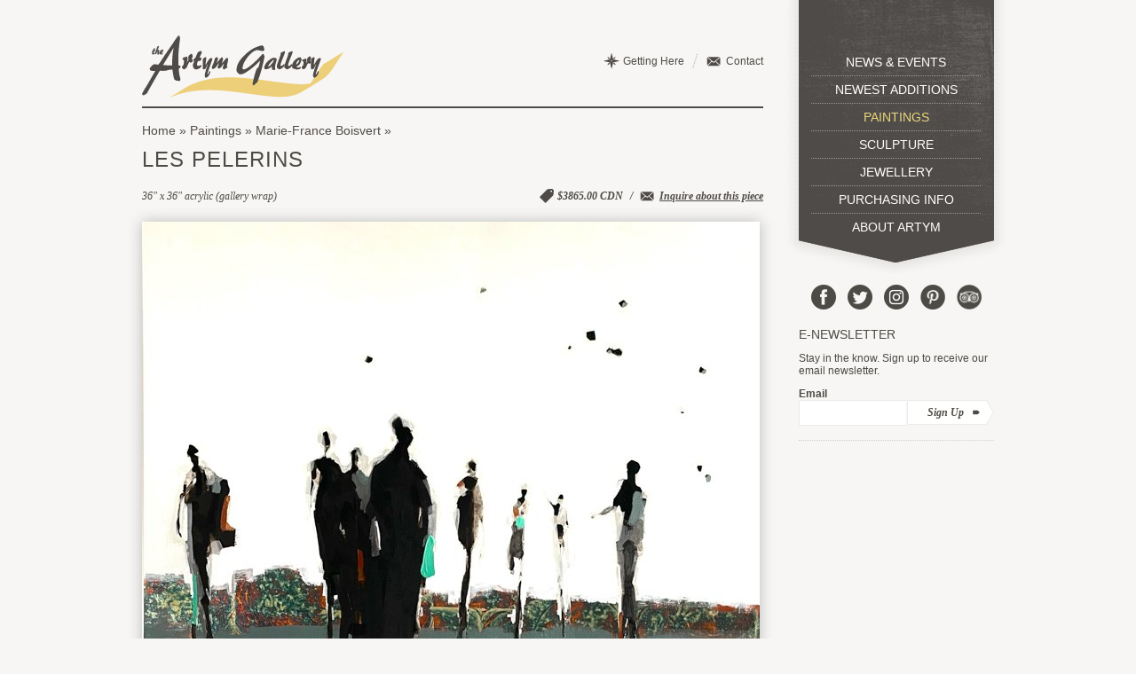

--- FILE ---
content_type: text/html; charset=utf-8
request_url: https://www.artymgallery.com/paintings/marie-france-boisvert/les-pelerins
body_size: 4010
content:
<!DOCTYPE html PUBLIC "-//W3C//DTD XHTML+RDFa 1.0//EN"
  "http://www.w3.org/MarkUp/DTD/xhtml-rdfa-1.dtd">
<html xmlns="http://www.w3.org/1999/xhtml" xml:lang="en" version="XHTML+RDFa 1.0" dir="ltr">

<head profile="http://www.w3.org/1999/xhtml/vocab">
  <meta name="p:domain_verify" content="112028e42545f02d21deae64acfa8b9d"/>
  <meta http-equiv="Content-Type" content="text/html; charset=utf-8" />
<link rel="shortcut icon" href="https://www.artymgallery.com/sites/default/themes/base/favicon.ico" type="image/vnd.microsoft.icon" />
  <title>les pelerins | Marie-France Boisvert | The Artym Gallery</title>
  <style type="text/css" media="all">
@import url("https://www.artymgallery.com/modules/system/system.base.css?src0no");
@import url("https://www.artymgallery.com/modules/system/system.menus.css?src0no");
@import url("https://www.artymgallery.com/modules/system/system.messages.css?src0no");
@import url("https://www.artymgallery.com/modules/system/system.theme.css?src0no");
</style>
<style type="text/css" media="all">
@import url("https://www.artymgallery.com/sites/all/modules/calendar/css/calendar_multiday.css?src0no");
@import url("https://www.artymgallery.com/sites/all/modules/date/date_repeat_field/date_repeat_field.css?src0no");
@import url("https://www.artymgallery.com/modules/field/theme/field.css?src0no");
@import url("https://www.artymgallery.com/modules/search/search.css?src0no");
@import url("https://www.artymgallery.com/modules/user/user.css?src0no");
@import url("https://www.artymgallery.com/sites/all/modules/extlink/css/extlink.css?src0no");
@import url("https://www.artymgallery.com/sites/all/modules/views/css/views.css?src0no");
@import url("https://www.artymgallery.com/sites/all/modules/ckeditor/css/ckeditor.css?src0no");
</style>
<style type="text/css" media="all">
@import url("https://www.artymgallery.com/sites/all/modules/colorbox/styles/default/colorbox_style.css?src0no");
@import url("https://www.artymgallery.com/sites/all/modules/ctools/css/ctools.css?src0no");
</style>
<style type="text/css" media="all">
@import url("https://www.artymgallery.com/sites/default/themes/base/css/layout.css?src0no");
@import url("https://www.artymgallery.com/sites/default/themes/base/css/elements.css?src0no");
@import url("https://www.artymgallery.com/sites/default/themes/base/css/page.css?src0no");
@import url("https://www.artymgallery.com/sites/default/themes/base/css/block.css?src0no");
@import url("https://www.artymgallery.com/sites/default/themes/base/css/node.css?src0no");
</style>
<style type="text/css" media="print">
@import url("https://www.artymgallery.com/sites/default/themes/base/css/print.css?src0no");
</style>

<!--[if lte IE 7]>
<link type="text/css" rel="stylesheet" href="https://www.artymgallery.com/sites/default/themes/base/css/ie.css?src0no" media="all" />
<![endif]-->
  <script type="text/javascript" src="https://www.artymgallery.com/misc/jquery.js?v=1.4.4"></script>
<script type="text/javascript" src="https://www.artymgallery.com/misc/jquery-extend-3.4.0.js?v=1.4.4"></script>
<script type="text/javascript" src="https://www.artymgallery.com/misc/jquery-html-prefilter-3.5.0-backport.js?v=1.4.4"></script>
<script type="text/javascript" src="https://www.artymgallery.com/misc/jquery.once.js?v=1.2"></script>
<script type="text/javascript" src="https://www.artymgallery.com/misc/drupal.js?src0no"></script>
<script type="text/javascript" src="https://www.artymgallery.com/sites/all/modules/cs_adaptive_image/cs_adaptive_image.js?src0no"></script>
<script type="text/javascript" src="https://www.artymgallery.com/sites/all/modules/entityreference/js/entityreference.js?src0no"></script>
<script type="text/javascript" src="https://www.artymgallery.com/sites/all/modules/colorbox/js/colorbox.js?src0no"></script>
<script type="text/javascript" src="https://www.artymgallery.com/sites/all/modules/colorbox/styles/default/colorbox_style.js?src0no"></script>
<script type="text/javascript" src="https://www.artymgallery.com/sites/all/modules/google_analytics/googleanalytics.js?src0no"></script>
<script type="text/javascript" src="https://www.googletagmanager.com/gtag/js?id=UA-32581277-1"></script>
<script type="text/javascript">
<!--//--><![CDATA[//><!--
window.dataLayer = window.dataLayer || [];function gtag(){dataLayer.push(arguments)};gtag("js", new Date());gtag("set", "developer_id.dMDhkMT", true);gtag("config", "UA-32581277-1", {"groups":"default","cookie_domain":".www.artymgallery.com"});
//--><!]]>
</script>
<script type="text/javascript" src="https://www.artymgallery.com/sites/all/modules/extlink/js/extlink.js?src0no"></script>
<script type="text/javascript" src="https://www.artymgallery.com/sites/default/themes/base/misc.js?src0no"></script>
<script type="text/javascript">
<!--//--><![CDATA[//><!--
jQuery.extend(Drupal.settings, {"basePath":"\/","pathPrefix":"","setHasJsCookie":0,"ajaxPageState":{"theme":"base","theme_token":"3f1AGWMmz2na9gHD4hrr8bCVSmof0K7sO52Q76o6CKE","js":{"misc\/jquery.js":1,"misc\/jquery-extend-3.4.0.js":1,"misc\/jquery-html-prefilter-3.5.0-backport.js":1,"misc\/jquery.once.js":1,"misc\/drupal.js":1,"sites\/all\/modules\/cs_adaptive_image\/cs_adaptive_image.js":1,"sites\/all\/modules\/entityreference\/js\/entityreference.js":1,"sites\/all\/modules\/colorbox\/js\/colorbox.js":1,"sites\/all\/modules\/colorbox\/styles\/default\/colorbox_style.js":1,"sites\/all\/modules\/google_analytics\/googleanalytics.js":1,"https:\/\/www.googletagmanager.com\/gtag\/js?id=UA-32581277-1":1,"0":1,"sites\/all\/modules\/extlink\/js\/extlink.js":1,"sites\/default\/themes\/base\/misc.js":1},"css":{"modules\/system\/system.base.css":1,"modules\/system\/system.menus.css":1,"modules\/system\/system.messages.css":1,"modules\/system\/system.theme.css":1,"sites\/all\/modules\/calendar\/css\/calendar_multiday.css":1,"sites\/all\/modules\/date\/date_repeat_field\/date_repeat_field.css":1,"modules\/field\/theme\/field.css":1,"modules\/node\/node.css":1,"modules\/search\/search.css":1,"modules\/user\/user.css":1,"sites\/all\/modules\/extlink\/css\/extlink.css":1,"sites\/all\/modules\/views\/css\/views.css":1,"sites\/all\/modules\/ckeditor\/css\/ckeditor.css":1,"sites\/all\/modules\/colorbox\/styles\/default\/colorbox_style.css":1,"sites\/all\/modules\/ctools\/css\/ctools.css":1,"sites\/default\/themes\/base\/css\/layout.css":1,"sites\/default\/themes\/base\/css\/style.css":1,"sites\/default\/themes\/base\/css\/elements.css":1,"sites\/default\/themes\/base\/css\/page.css":1,"sites\/default\/themes\/base\/css\/block.css":1,"sites\/default\/themes\/base\/css\/node.css":1,"sites\/default\/themes\/base\/css\/print.css":1,"sites\/default\/themes\/base\/css\/ie.css":1}},"colorbox":{"opacity":"0.85","current":"{current} of {total}","previous":"\u00ab Prev","next":"Next \u00bb","close":"Close","maxWidth":"98%","maxHeight":"98%","fixed":true,"mobiledetect":true,"mobiledevicewidth":"480px","file_public_path":"\/sites\/default\/files","specificPagesDefaultValue":"admin*\nimagebrowser*\nimg_assist*\nimce*\nnode\/add\/*\nnode\/*\/edit\nprint\/*\nprintpdf\/*\nsystem\/ajax\nsystem\/ajax\/*"},"googleanalytics":{"account":["UA-32581277-1"],"trackOutbound":1,"trackMailto":1,"trackDownload":1,"trackDownloadExtensions":"7z|aac|arc|arj|asf|asx|avi|bin|csv|doc(x|m)?|dot(x|m)?|exe|flv|gif|gz|gzip|hqx|jar|jpe?g|js|mp(2|3|4|e?g)|mov(ie)?|msi|msp|pdf|phps|png|ppt(x|m)?|pot(x|m)?|pps(x|m)?|ppam|sld(x|m)?|thmx|qtm?|ra(m|r)?|sea|sit|tar|tgz|torrent|txt|wav|wma|wmv|wpd|xls(x|m|b)?|xlt(x|m)|xlam|xml|z|zip","trackColorbox":1,"trackDomainMode":1},"extlink":{"extTarget":"_blank","extClass":"ext","extLabel":"(link is external)","extImgClass":0,"extIconPlacement":"append","extSubdomains":1,"extExclude":"twitter.com","extInclude":"","extCssExclude":"","extCssExplicit":"","extAlert":0,"extAlertText":"This link will take you to an external web site. We are not responsible for their content.","mailtoClass":"mailto","mailtoLabel":"(link sends e-mail)","extUseFontAwesome":false}});
//--><!]]>
</script>
</head>
<body class="html not-front not-logged-in one-sidebar sidebar-second page-node page-node- page-node-14035 node-type-listing" >
  <div id="skip-link">
    <a href="#main-content" class="element-invisible element-focusable">Skip to main content</a>
  </div>
    <div id="page-wrapper"><div id="page">

  <div id="header"><div class="section clearfix"><div class="container">

    <div id="logo">
      <a href="/" title="Return to home page" rel="home" id="logo">
        <img src="/sites/default/themes/base/logo.png" alt="Home" />
      </a>
    </div>

          <div id="name-and-slogan">

                              <div id="site-name" class="element-invisible">
              <strong>
                <a href="/" title="Home" rel="home"><span>The Artym Gallery</span></a>
              </strong>
            </div>
                  
        
      </div> <!-- /#name-and-slogan -->
    
      <div class="region region-header">
    <div id="block-menu-block-4" class="block block-menu-block first last odd">

    
  <div class="content">
    <div id="menu-name-user-menu" class="menu-block-wrapper parent-mlid-0 menu-level-1">
  <ul class="menu clearfix"><li class="first leaf menu-mlid-795"><a href="/contact" title="">Contact</a></li>
<li class="last leaf menu-mlid-868"><a href="/location" title="">Getting Here</a></li>
</ul></div>
  </div>
</div>
  </div>



  </div></div></div> <!-- /.container /.section, /#header -->


  <div id="main-wrapper" class="clearfix"><div id="main" class="clearfix">


    
    <div id="content" class="column"><div class="section">
 
   
  

              <div id="breadcrumb"><h2 class="element-invisible">You are here</h2><div class="breadcrumb"><a href="/">Home</a> » <a href="/paintings">Paintings</a> » <a href="/paintings/marie-france-boisvert">Marie-France Boisvert</a></div></div>
                  <a id="main-content"></a>
             <!-- change to (!isset($node) && $title) to hide titles -->
        <h1 class="title" id="page-title">
          les pelerins        </h1>
                                      <div class="region region-content">
    <div id="block-system-main" class="block block-system first last odd">

    
  <div class="content">
    <div id="node-14035" class="node node-listing node-full clearfix">



	


      
  
		 
  <div class="content clearfix">

  <div class="field field-name-field-subtitle field-type-text field-label-hidden"><div class="field-items"><div class="field-item even">36&quot; x 36&quot; acrylic (gallery wrap)</div></div></div>			<div class="field inquire-wrapper"><span>/</span><div class="inquire-link"><a href="/contact?ref=http://artymgallery.com/paintings/marie-france-boisvert/les-pelerins">Inquire about this piece</a></div></div>
		<div class="field field-name-field-listing-price field-type-number-float field-label-hidden"><div class="field-items"><div class="field-item even">$3865.00 CDN</div></div></div>   			






	
    <div class="field field-name-field-img-main field-type-image field-label-hidden"><div class="field-items"><div class="field-item even"><noscript class="adaptive-image" data-adaptive-image-breakpoints="480" data-adaptive-image-480-img="&lt;img class=&quot;adaptive-image&quot; data-adaptive-image-breakpoint=&quot;480&quot; src=&quot;https://www.artymgallery.com/sites/default/files/styles/main_listing_mobile/public/les%20pelerins.jpg?itok=0hmVtrAT&quot; width=&quot;477&quot; height=&quot;480&quot; alt=&quot;&quot; title=&quot;&quot; /&gt;" data-adaptive-image-max-img="&lt;img class=&quot;adaptive-image&quot; data-adaptive-image-breakpoint=&quot;max&quot; src=&quot;https://www.artymgallery.com/sites/default/files/styles/main_listing/public/les%20pelerins.jpg?itok=ehvZH_qK&quot; width=&quot;696&quot; height=&quot;700&quot; alt=&quot;&quot; title=&quot;&quot; /&gt;"><img src="https://www.artymgallery.com/sites/default/files/styles/main_listing/public/les%20pelerins.jpg?itok=ehvZH_qK" width="696" height="700" alt="" title="" /></noscript>
</div></div></div>  </div>

      <div class="link-wrapper">
      <ul class="links inline"><li class="node-readmore first last"></li>
</ul>        
    </div>
  
  
   
  	<div class=back-link><a href="javascript:history.back();">Go back</a></div> 
    
  
  
</div>
  </div>
</div>
  </div>
      
    </div></div> <!-- /.section, /#content -->

          <div id="sidebar-second" class="column sidebar"><div class="section">
          <div class="region region-sidebar-second">
    <div id="block-menu-block-5" class="block block-menu-block first odd">

    
  <div class="content">
    <div id="menu-name-main-menu" class="menu-block-wrapper parent-mlid-0 menu-level-1">
  <ul class="menu clearfix"><li class="first leaf menu-mlid-523"><a href="/news" title="">News &amp; Events</a></li>
<li class="leaf menu-mlid-971"><a href="/new">Newest Additions</a></li>
<li class="leaf active-trail menu-mlid-856"><a href="/paintings" class="active active-trail">Paintings</a></li>
<li class="leaf menu-mlid-857"><a href="/sculpture">Sculpture</a></li>
<li class="leaf menu-mlid-858"><a href="/jewellery">Jewellery</a></li>
<li class="leaf menu-mlid-872"><a href="/contact">Purchasing Info</a></li>
<li class="last leaf menu-mlid-869"><a href="/about-artym">About Artym</a></li>
</ul></div>
  </div>
</div>
<div id="block-block-4" class="block block-block even">

    
  <div class="content">
    <div class="social">
<a href="https://www.facebook.com/Artym-Gallery-156179275061259/" class="facebook" target="_blank">Facebook</a>
<a href="https://twitter.com/artymgallery" class="twitter" target="_blank">Twitter</a>
<a href="https://www.instagram.com/artymgallery/" class="instagram" target="_blank">Instagram</a>
<a href="https://www.pinterest.ca/artymgallery/pins/" class="pinterest" target="_blank">Pinterest</a>
<a href="https://www.tripadvisor.ca/Attraction_Review-g181783-d9980807-Reviews-The_Artym_Gallery-Invermere_Kootenay_Rockies_British_Columbia.html" class="tripadvisor" target="_blank">Trip Advisor</a>
</div>  </div>
</div>
<div id="block-block-2" class="block block-block last odd">

    
  <div class="content">
    <h2>E-newsletter</h2><p>Stay in the know. Sign up to receive our email newsletter.</p>

<div><form class="js-cm-form" id="subForm" action="https://www.createsend.com/t/subscribeerror?description=" method="post" data-id="5B5E7037DA78A748374AD499497E309E66E9E268AD0F981AA725DA36DAB82B8060ECF717F8A9456C2361E51A72C39240977E4564BC836765E554672CE986505A"><div><div><label>Email </label><input autocomplete="Email" aria-label="Email" class="js-cm-email-input form-text" id="fieldEmail" maxlength="200" name="cm-ydiyiti-ydiyiti" required="" type="email"></div></div>
<button class="form-submit" type="submit">Sign Up</button></form></div><script type="text/javascript" src="https://js.createsend1.com/javascript/copypastesubscribeformlogic.js"></script>  </div>
</div>
  </div>
      </div></div> <!-- /.section, /#sidebar-second -->
    
  </div></div> <!-- /#main, /#main-wrapper -->

  
  <div id="footer-wrapper"><div class="section">

    
          <div id="footer" class="clearfix">
          <div class="region region-footer">
    <div id="block-block-1" class="block block-block first last odd">

    
  <div class="content">
    <div id="site-credit"><div class="copyright"><a href="http://m.artymgallery.com/?device=mobile">Switch to mobile site</a>&nbsp;&nbsp;&nbsp;|&nbsp;&nbsp;&nbsp;&copy; 2025 Artym Gallery</div><div class="credit">Website by <a href="http://www.breezeweb.ca/" target="_blank"><img src="/sites/default/themes/base/images/breeze.png" width="50" height="12" title="Find out more about Breeze" alt="Breeze Web Services"/></a></div></div>  </div>
</div>
  </div>
      </div> <!-- /#footer -->
    
  </div></div> <!-- /.section, /#footer-wrapper -->

</div></div> <!-- /#page, /#page-wrapper -->
  </body>
</html>


--- FILE ---
content_type: text/css
request_url: https://www.artymgallery.com/sites/default/themes/base/css/layout.css?src0no
body_size: 336
content:
/* ---------- Basic Layout Styles ----------- */

html,
body,
#page  {
  height: 100%;
}

#page-wrapper {
  min-height: 100%;
  min-width: 960px;
}

#header div.section,
#featured div.section,
#messages div.section,
#main,
#triptych,
#footer-columns,
#footer {
  width: 960px;
  margin-left: auto;
  margin-right: auto;
}

#messages div.section,
#messages div.section {
	width: 700px;
}

#header div.section {
}

.region-header {
/*   float: right; */
  margin: 0;
}

#content,
#sidebar-first,
#sidebar-second,
.region-triptych-first,
.region-triptych-middle,
.region-triptych-last,
.region-footer-firstcolumn,
.region-footer-secondcolumn,
.region-footer-thirdcolumn,
.region-footer-fourthcolumn {
  display: inline;
  float: left; 
  position: relative;
}

.one-sidebar #content {
  width: 700px;
}

.two-sidebars #content {
  width: 480px;
}

.no-sidebars #content {
  width: 960px;
  float: none;
}

#sidebar-first,
#sidebar-second {
  width: 220px;
}

#sidebar-second {
  margin-left: 40px;
}

#main-wrapper {
  min-height: 300px;
}

#content .section {
}

.sidebar .section {
  padding: 0px 20px 0px 0px;
}

.region-triptych-first,
.region-triptych-middle,
.region-triptych-last {
  margin: 20px 20px 30px;
  width: 280px;
}

#footer-wrapper {
  padding: 35px 5px 30px;
}

.region-footer-firstcolumn,
.region-footer-secondcolumn,
.region-footer-thirdcolumn,
.region-footer-fourthcolumn {
  padding: 0px 10px;
  width: 220px;
}

/*
#footer {
  width: 940px;
  min-width: 920px;
}
*/


--- FILE ---
content_type: text/css
request_url: https://www.artymgallery.com/sites/default/themes/base/css/elements.css?src0no
body_size: 2440
content:
/* dkbrown/grey #4F4B48

font-family:'Avenir LT W01 55 Roman';
font-family:'AvenirLTW01-55Oblique';
font-family:'Avenir LT W01 85 Heavy';


 */


/* ---------- Overall Specifications ---------- */

body {
  font-family: 'Avenir LT W01 55 Roman', Arial, Hevetica, sans-serif;
  font-size: 12px;
  line-height: 1.5;
  word-wrap: break-word;
  margin: 0;
  padding: 0;
  border: 0;
  outline: 0;
  background: #F7F6F4;
	color: #4C4B46;
}

h1,
h2,
h3,
h4,
h5,
h6 {
  font-family: 'Avenir LT W01 85 Heavy', Arial, Hevetica, sans-serif;
  font-weight: normal;
}

h1 {
}

h2 {
}

h3 {
}

h4 {
}

h5 {
}

h6 {
}

p {
}

hr {
	border: none;
	border-top: 1px dotted #999;
	margin: 20px 0px;
}

input,
textarea,
select,
table,
a.button,
.contextual-links,
.form-item label,
.tabs {
  font-family: "Lucida Grande", "Lucida Sans Unicode", Verdana, sans-serif;
}

a:link,
a:visited {
	color: #4C4B46;
	text-decoration: none;
}

a:hover,
a:active,
a:focus {
  text-decoration: none;
}

del {
  text-decoration: line-through;
}

img {
  outline: 0;
}

tr.odd {
  background-color: #dddddd;
}

.left {
	float: left;
}

.right {
	float: right;
}




/* --------------- System Tabs  --------------- */

.tabs {
  margin-bottom: 20px;
}

.tabs ul.primary {
  padding: 0 3px;
  margin: 0;
  overflow: hidden;
  border: none;
  background: transparent url(../images/tabs-border.png) repeat-x left bottom;
  min-height: 20px;
}

.tabs ul.primary li {
  display: block;
  float: left;
  vertical-align: bottom;
  margin: 0 5px 0 0;
}

.tabs ul.primary li a {
  color: #000;
  background-color: #ddd;
  display: block;
  float: left;
  padding: 3px 10px 3px 10px;
  margin: 2px 0 0 0;
  text-shadow: 0 1px 0 #fff;
  -khtml-border-radius-topleft: 6px;
  -moz-border-radius-topleft: 6px;
  -webkit-border-top-left-radius: 6px;
  border-top-left-radius: 6px;
  -khtml-border-radius-topright: 6px;
  -moz-border-radius-topright: 6px;
  -webkit-border-top-right-radius: 6px;
  border-top-right-radius: 6px;
}
.tabs ul.primary li.active a {
  background-color: transparent;
  border-bottom: 1px solid #F7F6F4; /* Adjust to match theme background */
  padding: 4px 10px 4px 10px;
  margin: 0 0 0 0;

}
.tabs ul.secondary {
  border-bottom: none;
  padding: 5px 0;
  min-height: 20px;

}
.tabs ul.secondary li {
  display: block;
  float: left;
}
.tabs ul.secondary li:last-child {
  border-right: none;
}
.tabs ul.secondary li:first-child {
  padding-left: 0;
}
.tabs ul.secondary li a {
  padding: 0.25em 0.5em;
}
.tabs ul.secondary li a.active {
  background: #f2f2f2;
  border-bottom: none;
  -moz-border-radius: 5px;
  -webkit-border-radius: 5px;
  -khtml-border-radius: 5px;
  border-radius: 5px;
}
ul.action-links {
  list-style: none;
  margin: 5px;
  padding: 0.5em 1em;
}
ul.action-links li {
  display: inline-block;
  margin-left: 10px;
}
ul.action-links li a {
  padding-left: 15px;
  background: url(../images/add.png) no-repeat left center;
  margin: 0 10px 0 0;
}




/* ---------------- Buttons ---------------- */

input.form-submit,
a.button,
form#subForm button[type="submit"] {
  background: #fff url(../images/buttons.png) 0 0 repeat-x;
  border: 1px solid #e4e4e4;
  border-bottom: 1px solid #b4b4b4;
  border-left-color: #d2d2d2;
  border-right-color: #d2d2d2;
  color: #3a3a3a;
  font-size: 85.7%;
  font-weight: normal;
  text-align: center;
  margin-bottom: 1px;
  margin-right: 5px;
  padding: 4px 17px 4px 17px;
  -khtml-border-radius: 15px;
  -moz-border-radius: 20px;
  -webkit-border-radius: 15px;
  border-radius: 15px;
}

form#subForm button[type="submit"] {
  margin-right: 0;

}

#block-block-2 input.form-submit {
  margin-right: 0;
}

input.form-submit:hover,
input.form-submit:focus,
#block-block-2 input.form-submit:hover,
#block-block-2 input.form-submit:focus {
  background: #dedede;
}

input.form-submit:active {
  background: #ccc;
  padding: 5px 16px 3px 18px;
}

a.button:link,
a.button:visited,
a.button:hover,
a.button:focus,
a.button:active {
  text-decoration: none;
  color: #5a5a5a;
}

input#edit-submit,
input#edit-save {
  color: green;
}

input#edit-delete,
input#edit-cancel {
	color: maroon;
	margin-left: 10px !important;
}




/* -------------- Form Elements ------------- */

.vertical-tabs {

}

.vertical-tabs-panes {
	margin: 0px 0px;
}

fieldset {
  background: #ffffff;
  border: 1px solid #cccccc;
  margin-top: 10px;
  margin-bottom: 32px;
  padding: 0 0 10px;
  position: relative;
  top: 12px; /* Offsets the negative margin of legends */
  -khtml-border-radius: 4px;
  -moz-border-radius: 4px;
  -webkit-border-radius: 4px;
  border-radius: 4px;
}

.fieldset-wrapper {
  margin-top: 25px;
}

.node-form .fieldset-wrapper {
  margin-top: 0;
}

fieldset.collapsed {
  background: transparent;
  -khtml-border-radius: 0;
  -moz-border-radius: 0;
  -webkit-border-radius: 0;
  border-radius: 0;
}

fieldset legend {
  background: #dbdbdb;
  border: 1px solid #ccc;
  border-bottom: none;
  color: #3b3b3b;
  display: block;
  height: 2em;
  left: -1px; /* LTR */
  font-family: "Lucida Grande", "Lucida Sans Unicode", Verdana, sans-serif;
  line-height: 2;
  padding: 0;
  position: absolute;
  text-indent: 10px;
  text-shadow: 0 1px 0 #fff;
  top: -12px;
  width: 100%;
  -khtml-border-radius-topleft: 4px;
  -moz-border-radius-topleft: 4px;
  -webkit-border-top-left-radius: 4px;
  border-top-left-radius: 4px;
  -khtml-border-radius-topright: 4px;
  -moz-border-radius-topright: 4px;
  -webkit-border-top-right-radius: 4px;
  border-top-right-radius: 4px;
}

fieldset.collapsed legend {
  -khtml-border-radius: 4px;
  -moz-border-radius: 4px;
  -webkit-border-radius: 4px;
  border-radius: 4px;
}

fieldset legend a {
  color: #3b3b3b;
}

fieldset legend a:hover,
fieldset legend a:focus,
fieldset legend a:active {
  color: #000;
}

fieldset .fieldset-wrapper {
  padding: 0 10px;
}

.filter-wrapper {
  border: 0px solid #ccc;
  font-size: 12px;
  -khtml-border-radius: 3px;
  -moz-border-radius: 3px;
  -webkit-border-radius: 3px;
  border-radius: 3px;
  background-color: #eeeeee;
  margin: -10px 0 40px 0;
  padding: 10px;
  min-height: none;
  height: auto;

}

.filter-wrapper .fieldset-wrapper {
	margin: 0px;
}

.filter-help a {
}

.filter-wrapper .form-item label {
}



.filter-wrapper .form-item {
  margin-top: 0px;
}

.filter-guidelines {
}

fieldset.collapsed {
}

fieldset legend {
}

fieldset.collapsed legend {
}

fieldset legend a {
}

fieldset legend a:hover,
fieldset legend a:focus,
fieldset legend a:active {
}

fieldset .fieldset-wrapper {
}

input {
}

input,
textarea {
}

textarea {
}

textarea.form-textarea,
select.form-select {
}

input.form-text,
textarea.form-textarea,
select.form-select {
  border: 1px solid #ccc;
  font-size: 12px;
  padding: 4px 4px;
  -khtml-border-radius: 3px;
  -moz-border-radius: 3px;
  -webkit-border-radius: 3px;
  border-radius: 3px;
}

/* Animated throbber */
html.js input.form-autocomplete {
  background-position: 100% 5px;
}

html.js input.throbbing {
  background-position: 100% -15px;
}

.password-suggestions ul li {
}

.form-item {
}

.form-type-checkbox label,
.form-type-radio label {
  font-size: 12px;
  vertical-align: bottom;
}

.form-item .description {
  font-style: italic;
  font-size: 12px;
}

.grippie {
	display: none;
}

/* Disabled form elements */
input.form-button-disabled,
input.form-button-disabled:hover,
input.form-button-disabled:focus,
input.form-button-disabled:active,
.form-disabled input,
.form-disabled select,
.form-disabled textarea {
  background: #ededed;
  border-color: #bbb;
  color: #717171;
}
.form-disabled .grippie {
  background-color: #ededed;
  border-color: #bbb;
}
.form-disabled label {
  color: #717171;
}

.block .item-list li {
	font-size: smaller;
	line-height: 1.0;
}

/* Hides 'Back to form' link on webforms */
div.webform-confirmation + div.links {
	display: none;
}






/* ------------------ Table Styles ------------------ */

table {
  border: 0;
  border-spacing: 0;
  font-size: 0.857em;
  margin: 10px 0;
  width: 100%;
}
table table {
  font-size: 1em;
}
#footer-wrapper table {
  font-size: 1em;
}
table tr th {
  background: #757575;
  border-bottom-style: none;
}

table tr th,
table tr th a,
table tr th a:hover {
  color: #FFF !important;
  font-weight: bold;
}
table tbody tr th {
  vertical-align: top;
}
tr td,
tr th {
  padding: 4px 9px;
  border: 1px solid #fff;
  text-align: left; /* LTR */
}
#footer-wrapper tr td,
#footer-wrapper tr th {
  border-color: #555;
  border-color: rgba(255, 255, 255, 0.18);
}
tr.odd {
  background: #e4e4e4;
  background: rgba(0, 0, 0, 0.105);
}
tr,
tr.even {
  background: #efefef;
  background: rgba(0, 0, 0, 0.063);
}
table ul.links {
  margin: 0;
  padding: 0;
  font-size: 1em;
}
table ul.links li {
  padding: 0 1em 0 0;
}

table .description {
font-size: 10px;

}



/* ---------- Overlay layout styles ----------- */

.overlay #main,
.overlay #content {
  width: auto;
  float: none;
}
.overlay #page {
  padding: 0 0px;
}
.overlay #skip-link,
.overlay .region-page-top,
.overlay #header,
.overlay #page-title,
.overlay #featured,
.overlay #sidebar-first,
.overlay #triptych-wrapper,
.overlay #footer-wrapper {
  display: none;
}
.overlay-processed .field-type-image {
  display: block;
  float: none;
}
.overlay #messages {
  width: auto;
}


#overlay {
/*   width: 80%;  */

}


/* ------------------- Help ------------------- */

.region-help {
  border: 1px solid #d3d7d9;
  padding: 0 10px;
  margin-bottom: 30px;
}


/* ------------------ Misc Admin Styles ------------------ */

.block-system {
}

.block-system .admin-panel {
  background-color: #eee;
  border: 1px solid #ccc;
  margin: 20px 0px;
  padding: 10px;
}

.block-system .admin-panel h3 {
  margin-top: 0px;
}

.block-system dt {
}

.block-system dd {
  font-size: 85.7%;
  font-style: italic;
  margin-bottom: 10px;
}

.ckeditor_links {
	font-size: 12px;
}


/* ---------------- Messages  ----------------- */

#messages {
  padding: 20px 0 5px;
  margin: 0 auto;
}

.featured #messages {
  background: #f0f0f0;
  background: rgba(30, 50, 10, 0.08);
}

div.messages {
  margin: 8px 15px;
}


--- FILE ---
content_type: text/css
request_url: https://www.artymgallery.com/sites/default/themes/base/css/page.css?src0no
body_size: 637
content:

#sidebar-second {
	margin-top: -122px;

}

#header .section .container {
  position: relative;
  width: 700px;
  margin: 40px auto 0px 0px;
  border-bottom: 2px #4F4B48 solid;
  padding-bottom: 10px;
}


#header #logo {
	float: left;

}

#header #logo img {
	display: block;
}


#breadcrumb {
	font-size: 14px;
	padding: 15px 0px 0px 0px;
	display: block;
}

#breadcrumb a {
	color: #4F4B48;
}

#breadcrumb a:last-of-type:after {
	content: " »"
}




h1#page-title {
	text-transform: uppercase;
	font-size: 24px;
	margin: 10px 0px 20px 0px;
	line-height: 1;
	letter-spacing: 1px;
	
}


/*** Front ***/

.front h1#page-title {
	font-size: 24px;
	margin-top: 40px;
	margin-bottom: 0px;
}

.front #content h2 {
	margin-top: 0px;
	margin-bottom: 305px;
	text-transform: uppercase;
	font-size: 14px;
}

.front .region-content {
	position: relative;
}

.front .views-field-field-img-main {
		box-shadow: 0px 0px 15px #ccc;
		padding-bottom: 34px;
	
}

.front .views-field-field-img-main img {
	display: block;
	
}



#footer {
	padding: 15px 30px;
	border-top: 1px dotted #ccc;
	border-bottom: 1px dotted #ccc;
	
	
}

.more-link,
.back-link {
	text-align: left;
}

.more-link span.ext,
.back-link span.ext {
	display: none;
}


.more-link a,
a.node-readmore-link,
.back-link a,
.form-submit, .form-submit:hover, .form-submit:active {
	font-family: Georgia, "Times New Roman", Times, serif !important;
	font-size: 12px !important;
	font-weight: bold !important;
	font-style: italic !important;
	line-height: 1.2 !important;
	color: #4E4B47 !important;
	border: none !important;
	border-radius: 0 !important;
	
}


.more-link a,
a.node-readmore-link,
.form-submit, .form-submit:hover, .form-submit:active {
	background: url(/assets/images/tpl_button_more.png) center right no-repeat !important;
	padding: 7px 33px 7px 15px !important;
	border-left: 1px solid #EBEBEB !important;

}

.back-link a {
	background: url(/assets/images/tpl_button_back.png) center left no-repeat;
	padding: 7px 15px 7px 33px;
	border-right: 1px solid #EBEBEB;

}


ul.pager {
	font-family:'Avenir LT W01 85 Heavy', Arial, Helvetica, sans-serif;
	font-size: 14px;

}




--- FILE ---
content_type: text/css
request_url: https://www.artymgallery.com/sites/default/themes/base/css/block.css?src0no
body_size: 1805
content:
/* ====================  Block Definitions ====================  */

.block {
}

#header .block {
}

.sidebar .block {
  margin: 0px 0px 10px 0px;
  padding: 0px;
  width: 100%;
}

.sidebar .block h2 {
	text-transform: uppercase;
	font-size: 14px;

}

#sidebar-first .block {
}

#sidebar-second .block {
}

#content .block {
}

#triptych .block {
}

#footer .block {

}









/* ====================  Navigation ====================  */



/* ---- All Block Menus ---- */

.block-menu h2,
.block-menu-block h2 {
	font-size: 18px;
	margin: 0px;
}

.block-menu ul.menu,
.block-menu-block ul.menu {
	margin: 0px;
	padding: 0px;
}

.block-menu ul.menu li,
.block-menu-block ul.menu li {
	padding: 0px;
	margin: 0px;
/* 	list-style: none !important; */
/* 	list-style-image: none !important; */
}

.block-menu ul.menu a,
.block-menu-block ul.menu a {
  margin: 0px;
  display: block;

}





/* ----  Menu - Sidebar ---- */


.sidebar .block-menu,
.sidebar .block-menu-block {
	width: 246px;
	margin: 0px -13px;
	padding-bottom: 37px;
	background: url(/assets/images/tpl_sidebar_menu_bg_bottom.png) center bottom no-repeat;

}

.sidebar .block-menu .content,
.sidebar .block-menu-block .content {
	background: url(/assets/images/tpl_sidebar_menu_bg_outer.png) center top repeat-y;

}

#menu-name-main-menu ul.menu {
  margin: 0px;
  padding: 55px 13px 0px 13px;
	background: url(/assets/images/tpl_sidebar_menu_bg_inner.jpg) center top repeat-y;

}

 #menu-name-main-menu ul.menu li {
  list-style: none;
  list-style-image: none;
	margin: 0px 15px 0px 14px; /*different horizontal margins to avoid double-dotted border end */
	text-align: center;
	border-bottom: 1px #999 dotted;
	line-height: 1;
}

#menu-name-main-menu ul.menu li.last {
	border: none;
}

#menu-name-main-menu ul.menu a {
	color: #fff;
	text-transform: uppercase;
	font-family:'Avenir LT W01 85 Heavy', Arial, Helvetica, sans-serif;
	font-size: 14px;
	display: block;
	padding: 8px 0px;

}

#menu-name-main-menu ul.menu a:hover,
#menu-name-main-menu ul.menu a:focus {
	color: #ECD87D;

}

#menu-name-main-menu .ul.menu a:active {
}

#menu-name-main-menu ul.menu li.expanded.active-trail>a {
	color: #ECD87D;

}

#menu-name-main-menu ul.menu li.leaf.active-trail>a {
	color: #ECD87D;

}

/* 2nd Level of Menu */

/* 3rd+ Level of Menu */



/* ---- Main Menu - Header ---- */

#header #menu-name-main-menu .block-menu,
#header #menu-name-main-menu .block-menu-block  {
clear: both; /* removable default */

}

#header #menu-name-main-menu .block-menu ul.menu {
}

#header #menu-name-main-menu ul.menu li {
  float: left;
  list-style: none;
  margin-right: 20px;
}

#header #menu-name-main-menu ul.menu a {

}

#header #menu-name-main-menu ul.menu a:hover,
#header #menu-name-main-menu ul.menu a:focus {
}

#header #menu-name-main-menu ul.menu a:active {
}

#header #menu-name-main-menu ul.menu li.expanded.active-trail>a {
	background-color: #ddd; /* removable default */
}

#header #menu-name-main-menu ul.menu li.leaf.active-trail>a {
	background-color: #ddd; /* removable default */
}

/* 2nd+ Levels of Main Menu */
#header #menu-name-main-menu ul.menu li ul {
	display: none;
}







/* ---- User Menu (Auxiliary Links) ---- */


#menu-name-user-menu {
/* removable default */
	padding-top: 20px;
}

#menu-name-user-menu ul.menu {
  list-style: none;
}

#menu-name-user-menu ul.menu li {
  list-style: none;
	float: right;
	font-size: 12px;
	padding-right: 15px;
	margin: 0px 5px;
	background: url(/assets/images/tpl_header_menu_separator.png) right center no-repeat;

}

#menu-name-user-menu ul.menu li.first {
	background: none;
	padding-right: 0px;
	margin-right: 0px;

}


#menu-name-user-menu ul.menu li a {
	padding-left: 22px;
	display: block;
	color: #4F4B48;
	font-family:'Avenir LT W01 85 Heavy', Arial, Helvetica, sans-serif;

}

#menu-name-user-menu ul.menu li a[href="/contact"] {
	background: url(/assets/images/tpl_icon_mail.png) left center no-repeat;
}


#menu-name-user-menu ul.menu li a[href="/location"] {
	background: url(/assets/images/tpl_icon_compass.png) left center no-repeat;
}




#menu-name-user-menu ul.menu li.active-trail {
}

#menu-name-user-menu ul.menu li.active-trail a {
}

#menu-name-user-menu ul.menu a:hover,
#menu-name-user-menu ul.menu a:focus {
}

#menu-name-user-menu ul.menu li a:active {
}






/* ---- Footer Menu ---- */



#menu-name-menu-footer-menu {
  float: right; /* removable default */
	margin-right: 10px;
	padding-right: 10px;
	border-right: 1px solid #ccc;

}

#menu-name-menu-footer-menu ul.menu {
}

#menu-name-menu-footer-menu ul.menu li {
  font-size: smaller; /* removable default */
  float: left;
  list-style: none;
 	line-height: 1.0;

}

#menu-name-menu-footer-menu ul.menu li a {
}

#menu-name-menu-footer-menu ul.menu a:hover,
#menu-name-menu-footer-menu ul.menu a:focus {
}

#menu-name-footer-menu ul.menu li a:active {
}







/* ---- Breadcrumbs ---- */

#breadcrumb {
	margin: 0px 0px;
}

.breadcrumb {
	padding: 0px;
}






/* ---- Site Credit ---- */

#block-block-1 {
  float: right; /* removable default */
  line-height: 1.0;
	font-size: 11px;
}

#site-credit .copyright {
	float: left;

}


#site-credit .credit {
float: left;
padding-left: 10px;
margin-left: 10px;
border-left: 1px solid #ccc;
}

#site-credit .credit img {
	vertical-align: -2px;

}





#name-and-slogan {
}




/* ---- Block Form Elements (ie. Search, Login) ---- */

.sidebar .block .item-list li {
	font-size: smaller;
}

.sidebar .block .form-text {
}

#block-search-form .form-text {
  width: 100px; /* removable default */
}




/* ----  Menu - Sidebar ---- */

.block .social {
	text-align: center;
	margin-right: -20px;
}

.block .social a {
	display: inline-block;
	font-size: 0px;
	height: 28px;
	width: 28px;
	margin-left: 5px;
	margin-right: 5px;
	background-size: contain;
	background-repeat: no-repeat;
	background-position: center;
}

.block .social a.facebook {
	background-image: url('../images/icon_facebook.png');
}

.block .social a.twitter {
	background-image: url('../images/icon_twitter.png');
}

.block .social a.instagram {
	background-image: url('../images/icon_instagram.png');
}

.block .social a.pinterest {
	background-image: url('../images/icon_pinterest.png');
}

.block .social a.tripadvisor {
	background-image: url('../images/icon_tripadvisor.png');
}


/* ---- Newsletter Block ---- */

#block-block-2 {
	width: 220px;
	margin: 20px 0px 20px 0px;
	padding-bottom: 45px;
	border-bottom: 1px dotted #ccc;
	line-height: 1.2;
}

#block-block-2 input.form-text {
	width: 112px;
	font-family: Georgia, 'Times New Roman', Times, serif;
	font-style: italic;
	margin: 0px;
	float: left;
	border-radius: 0px;
	height: 19px;
	border-color: #ebebeb;
	color: #4F4B48;
	border-right: 0px;
}

#block-block-2 input.form-submit,
#block-block-2 button[type="submit"] {
	float: right;
	margin: 0px;
	width: 98px;
	padding-right: 28px !important;
}


/* ---- QR Block ---- */

.sidebar #block-mobile-codes-node-url {
	margin: 60px 0px !important;
}


/* ---- Search Block ---- */

#block-search-form {
	float: right;

}









/* ---- Front View Blocks ---- */


.front #main .block-views {
	position: absolute;
	top: 45px;
	width: 220px;
	height: 254px;
}


.front #main .block-views .views-field-field-img-main {
	position: absolute;
	left: 0px;
	top: 0px;
}

.front #main .block-views .views-field-field-term-art a {
	position: absolute;
	left: 0px;
	bottom: 0px;
	padding: 9px 0px 7px 14px;
	font-family:'Avenir LT W01 85 Heavy', Arial, Helvetica, sans-serif;
	font-size: 12px;
	text-transform: uppercase;
	background-color: #E9E6E3;
	height: 18px;
	width: 111px;

}

.front #main .block-views .more-link a {
	position: absolute;
	right: 0px;
	bottom: 0px !important;
	padding: 10px 26px 7px 0px !important;
	width: 69px;
	text-align: right;
	height: 17px !important;
	background: url(/assets/images/tpl_button_more_front.png) center right no-repeat !important;
	margin: 0px !important;
	border: 0px !important;
}




.front #main #block-views-artists-paintings-front {
	left: 0px;

}

.front #main #block-views-artists-sculpture-front {
	left: 240px;

}

.front #main #block-views-artists-jewellery-front {
	left: 480px;

}


#block-block-6 a {
		font-family:'Avenir LT W01 85 Heavy', Arial, Helvetica, sans-serif;

}


--- FILE ---
content_type: text/css
request_url: https://www.artymgallery.com/sites/default/themes/base/css/node.css?src0no
body_size: 1439
content:


.node p a {
  font-family: 'Avenir LT W01 85 Heavy', Arial, Hevetica, sans-serif;

}

.node p strong, 
.node p b {
  font-family: 'Avenir LT W01 85 Heavy', Arial, Hevetica, sans-serif;
	font-weight: normal;
}

.field-name-field-img-main img,
.views-field-field-img-main img {
	box-shadow: 0px 0px 15px #bbb;
}

.front .field-name-field-img-main img,
.front .views-field-field-img-main img {
	box-shadow: none;
}




/**** Artist Views ****/

.view-artists {
	margin-top: 20px;
	margin-right: -20px;

}

.view-artists .views-row {
	float: left;
	margin: 0px 14px 14px 0px;
	width: 165px;
/* 	height: 190px; */
}


.view-artists .views-field-title {
	margin: 0px;
	line-height: 1.1;
	min-height: 27px;
}

.view-artists .views-field-title a {
	font-family:'Avenir LT W01 85 Heavy', Arial, Helvetica, sans-serif;
	font-size: 12px;
	text-transform: uppercase;
}

.view-artists .views-field-title a:after {
	content: "»";
	margin-left: 4px;
}

.node-artist .more-content {
	display: none;
/* 	border-top: 1px solid #666; */
/* 	border-bottom: 1px solid #666;  */
/* margin-left: 120px; */
}

.node-artist a.show-link, .node-artist a.hide-link {
	font-family:'Avenir LT W01 85 Heavy', Arial, Helvetica, sans-serif;

}

.node-artist a.show-link {
/* 	margin-left: 120px; */
}

.node-artist a.hide-link {
}


.node-artist a.show-link:after {
	font-family: Arial;
	font-size: 8px;
	content: " ▼";
}

.node-artist a.hide-link:after {
	font-family: Arial;
	font-size: 8px;
	content: " ▲";
}

.node-artist a.showLink:hover, 
.node-artist a.hideLink:hover {
}

.node-artist .field-name-field-img-artist img {
	box-shadow: 0px 0px 15px #bbb;
	display: block !important;
}



/**** News ****/

.node-news .submitted {
	margin: -15px 0px 10px 0px;

}

.node-news.node-teaser {
	padding-bottom: 15px;
	border-bottom: 1px dotted #ccc;
}

.views-row-last .node-news.node-teaser {
	border: none;
}

.node-news.node-teaser h2 {
	
}

.node-news .field-name-field-img-main {
	float: left;
	margin-top: 5px;
	margin-right: 20px;
	margin-bottom: 10px;

}


.node-news.node-teaser .field-name-field-img-main + .field-name-body {

}

.node-news.node-teaser .link-wrapper {
	float: right;
	margin-top: -10px;
}

.node-news .field-name-field-file-attachments .field-item {
	line-height: 1;
	margin: 5px 20px;
	font-family:'Avenir LT W01 85 Heavy', Arial, Helvetica, sans-serif;
}

.node-news .field-name-field-file-attachments .field-item img {
	vertical-align: text-bottom;
}


.node-news .field-name-field-img-additional {
	margin: 20px 0px;
}
.node-news .field-name-field-img-additional .field-item {
	float: left;
	margin: 0px 20px 20px 0px;
}




/**** Artist Full Page ****/




.node-artist .field-name-field-img-artist {
	float: left;
	margin: 0px 20px 0px 0px;
}





#block-views-listings-new h3 {
	margin-top: 20px;
	border-top: 1px dotted #ccc;
	padding-top: 20px;
	font-size: 22px;
	margin-bottom: 20px;
	clear: left;
}

#block-views-listings-new h3 a:after {
	font-size: 12px;
	padding-left: 6px;
	content: "More by this artist »";
	border-left: 1px #ccc solid;
	margin-left: 15px;
	display: inline-block;
	vertical-align: middle;
}

#block-views-listings-new .views-row-last {
	clear: right;
}


/**** Listings / Art ****/


.node-type-artist .view-listings,
#block-views-listings-new {
	margin-right: -20px;
	margin-top: 30px;
}

.node-type-artist .view-listings .views-row,
#block-views-listings-new .views-row {
	float: left;
	margin: 0px 20px 20px 0px;
	height: 300px;
}

.node-type-artist .view-listings .views-field-field-img-main,
#block-views-listings-new .views-field-field-img-main {
	clear: both;
	height: 220px;
	width: 220px;
	text-align: center;
	line-height: 220px;
}

.node-type-artist .view-listings .views-field-field-img-main img,
#block-views-listings-new .views-field-field-img-main img {
	vertical-align: bottom;	
	display: inline;
}

.node-type-artist .view-listings .views-field-title,
#block-views-listings-new .views-field-title {
	margin: 12px 0px 6px 0px;
	padding-top: 8px;
	border-top: 1px dotted #ccc;
	width: 220px;
	line-height: 1.1;

}

.node-type-artist .view-listings .views-field-title a,
#block-views-listings-new .views-field-title a {
	font-family:'Avenir LT W01 85 Heavy', Arial, Helvetica, sans-serif;
	font-size: 12px;
	text-transform: uppercase;
}

.node-type-artist .view-listings .views-field-title a:after,
#block-views-listings-new .views-field-title a:after {
	content: " »";
}

.node-type-artist .view-listings .views-field-field-subtitle,
.node-type-artist .view-listings .views-field-field-listing-price,
.node-type-artist .view-listings .views-field-field-sold,
#block-views-listings-new .views-field-field-subtitle,
#block-views-listings-new .views-field-field-listing-price,
#block-views-listings-new .views-field-field-sold {
	font-family: Georgia, "Times New Roman", Times, serif;
	font-style: italic;
	font-size: 12px;
	line-height: 1.25;
}

.node-type-artist .view-listings .views-field-field-sold,
#block-views-listings-new .views-field-field-sold {
	color: maroon;
	font-weight: bold;
}


/* Slideshow Attachment */

.view-display-id-slideshow_attachment .views-row {
	display: none;

}

.view-display-id-slideshow_attachment .views-row-1 {
	display: block;
	position: absolute;
	right: -70px;
	top: 40px;

}

.view-display-id-slideshow_attachment .views-row-1 a {
	background: url(/assets/images/tpl_button_more.png) right center no-repeat;
	height: 28px;
	width: 170px;
	display: block;
	border-left: 1px solid #ebebeb;
	text-align: left;

}

.view-display-id-slideshow_attachment .views-row-1 a:before {
	content: url(/assets/images/tpl_icon_video.png);
	vertical-align: -2px;
	margin-left: 10px;
}

.view-display-id-slideshow_attachment .views-row-1 a:after {
	content: "Artist Slideshow";
	margin-left: 10px;
	line-height: 28px;
	font-family: Georgia, 'Times New Roman', Times, serif;
	font-style: italic;
	font-weight: bold;
}

.view-display-id-slideshow_attachment .views-row-1 img {
	display: none;
}	


.logged-in .view-display-id-slideshow_attachment .views-row {
	display: none !important;
}

.node-type-artist .view-display-id-slideshow_attachment .views-field-field-img-main {
	line-height: 1;
}









.node-listing .field {
	font-family: Georgia, "Times New Roman", Times, serif;
	font-style: italic;
	font-size: 12px;

}

.node-listing .field-name-field-img-main {
	padding-top: 20px;
	clear: both;
}

.node-listing .field-name-field-subtitle {
	float: left;
}


.node-listing .field-name-field-listing-price {
	float: right;
	font-weight: bold;
	background: url(/assets/images/tpl_icon_tag.png) center left no-repeat;
	padding-left: 20px;
}

.node-listing .field-name-field-sold {
	float: right;
	font-weight: bold;
	font-size: 16px;
	background: url(/assets/images/tpl_icon_tag.png) center left no-repeat;
	padding-left: 20px;
	color: maroon;
}

.node-listing .inquire-wrapper {
	float: right;
	font-weight: bold;
	margin-left: 8px;
}

.node-listing .inquire-link {
	float: right;
	margin-left: 8px;
}

.node-listing .inquire-link a {
	text-decoration: underline;
	color: #4F4B48;
	padding-left: 22px;
	background: url(/assets/images/tpl_icon_mail.png) center left no-repeat;

}

.node-listing .back-link {
	margin: 20px 0px;
	

}



/*** Webform ***/

.page-node-70 #block-system-main {
	float: left;
	width: 335px;
}

.page-node-70 h2 {
	margin-right: -5px;
	word-break: none;

}

.block-webform {
	float: right;
	width: 315px;
	padding-left: 24px;
	border-left: 1px dotted #ccc;
	margin-left: 15px;

}

.block-webform label {
	font-family:'Avenir LT W01 85 Heavy', Arial, Helvetica, sans-serif;
}

.block-webform .form-text {
	width: 305px !important;
} 

.block-webform .form-textarea {
	width: 315px !important;
} 

--- FILE ---
content_type: application/javascript
request_url: https://www.artymgallery.com/sites/default/themes/base/misc.js?src0no
body_size: 40
content:




//Show/hide function

function showHide(shID) {
	if (document.getElementById(shID)) {
		if (document.getElementById(shID+'-show').style.display != 'none') {
			document.getElementById(shID+'-show').style.display = 'none';
			document.getElementById(shID).style.display = 'block';
		}
		else {
			document.getElementById(shID+'-show').style.display = 'inline';
			document.getElementById(shID).style.display = 'none';
		}
	}
}



--- FILE ---
content_type: application/javascript
request_url: https://www.artymgallery.com/sites/all/modules/cs_adaptive_image/cs_adaptive_image.js?src0no
body_size: 614
content:
/**
 * @file
 * JavaScript functions for the Client-Side Adaptive Image module.
 */

(function ($, Drupal) {
  Drupal.behaviors.csAdaptiveImage = {
      /**
       * Retrieves an adapted image based element's data attributes
       * and the current client width.
       */
      "getAdaptedImage": function(element, excluded_breakpoint) {
        let selected_breakpoint = 'max';
        let breakpoints = $(element).attr('data-adaptive-image-breakpoints');
        if (breakpoints) {
          // Find applicable target resolution.
          $.each(breakpoints.split(' '), function(key, breakpoint) {
            if (document.documentElement.clientWidth <= Number(breakpoint) && (selected_breakpoint == 'max' || Number(breakpoint) < Number(selected_breakpoint))) {
              selected_breakpoint = breakpoint;
            }
            // check for retina availability
            if (
              typeof(window.devicePixelRatio) != 'undefined' && window.devicePixelRatio > 1 && $(element).attr('data-adaptive-image-' + selected_breakpoint + '-retina-img')) {
              selected_breakpoint = selected_breakpoint + '-retina';
            }
          });
        }
        if (selected_breakpoint != excluded_breakpoint) {
          return $(element).attr('data-adaptive-image-' + selected_breakpoint + '-img');
        }
        else {
          return false;
        }
      },

      "attach": function(context, settings) {
      // Insert adapted images.
      $('noscript.adaptive-image', context).once('adaptive-image', function() {
        let img = Drupal.behaviors.csAdaptiveImage.getAdaptedImage(this);
        $(this).after(img);
        Drupal.attachBehaviors(img);
      });

      $('body').once('adaptive-image-event-listener', function() {
        // Replace adapted images on window resize.
        $(window).resize(function() {
          $('noscript.adaptive-image-processed').each(function() {
            // Replace image if it does not match the same breakpoint.
            let excluded_breakpoint = $(this).next('img.adaptive-image').attr('data-adaptive-image-breakpoint');
            let img = Drupal.behaviors.csAdaptiveImage.getAdaptedImage(this, excluded_breakpoint);
            if (img) {
              $(this).next('img.adaptive-image').replaceWith(img);
              // Drupal.attachBehaviors(img);
            }
          });
        });
      });
    }
  };
})(jQuery, Drupal);
